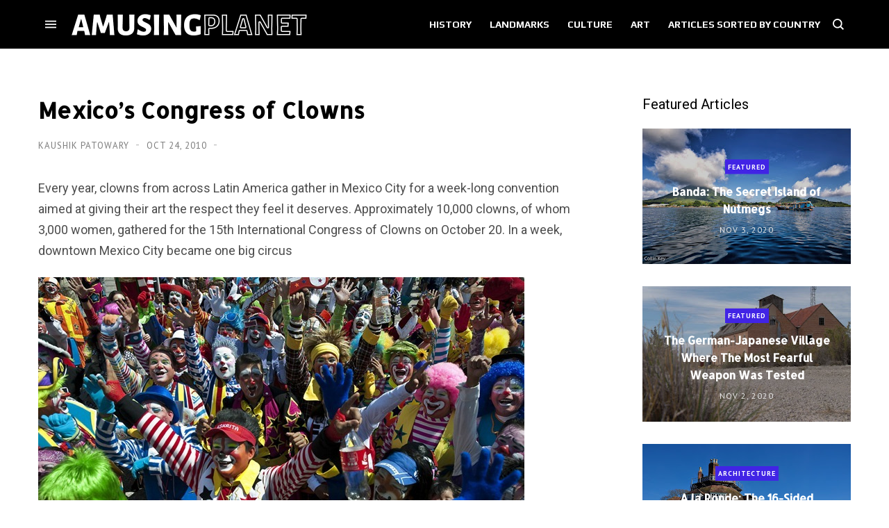

--- FILE ---
content_type: text/javascript; charset=UTF-8
request_url: https://www.blogger.com/feeds/8890523669575867377/posts/summary/-/Featured?alt=json&max-results=3&callback=jQuery350007578825268358558_1768991783456&_=1768991783457
body_size: 4670
content:
// API callback
jQuery350007578825268358558_1768991783456({"version":"1.0","encoding":"UTF-8","feed":{"xmlns":"http://www.w3.org/2005/Atom","xmlns$openSearch":"http://a9.com/-/spec/opensearchrss/1.0/","xmlns$blogger":"http://schemas.google.com/blogger/2008","xmlns$georss":"http://www.georss.org/georss","xmlns$gd":"http://schemas.google.com/g/2005","xmlns$thr":"http://purl.org/syndication/thread/1.0","id":{"$t":"tag:blogger.com,1999:blog-8890523669575867377"},"updated":{"$t":"2026-01-21T15:16:03.240+05:30"},"category":[{"term":"Landmarks"},{"term":"History"},{"term":"USA"},{"term":"Natural Wonders"},{"term":"Art \u0026 Design"},{"term":"England"},{"term":"Photography"},{"term":"Featured"},{"term":"News \u0026 Events"},{"term":"Animals"},{"term":"Culture"},{"term":"France"},{"term":"Germany"},{"term":"China"},{"term":"Russia"},{"term":"Italy"},{"term":"Japan"},{"term":"Australia"},{"term":"Architecture"},{"term":"War"},{"term":"Bridge"},{"term":"India"},{"term":"Railway"},{"term":"Island"},{"term":"Lakes"},{"term":"Canada"},{"term":"Towns"},{"term":"Curious Objects"},{"term":"Spain"},{"term":"Trees"},{"term":"Soviet Union"},{"term":"Festival"},{"term":"Religious Places"},{"term":"Aviation"},{"term":"Museum"},{"term":"Netherlands"},{"term":"Caves"},{"term":"Disaster"},{"term":"Scotland"},{"term":"Not Amusing"},{"term":"Public Art"},{"term":"House"},{"term":"Hotel"},{"term":"Monument"},{"term":"Engineering"},{"term":"New Zealand"},{"term":"Ship"},{"term":"Medicine"},{"term":"Space"},{"term":"Sports"},{"term":"Nuclear"},{"term":"Volcano"},{"term":"Automobiles"},{"term":"Cemetery"},{"term":"Church"},{"term":"Egypt"},{"term":"Prehistoric"},{"term":"Waterfalls"},{"term":"Turkey"},{"term":"Ireland"},{"term":"Plants"},{"term":"Blast from the past"},{"term":"Sweden"},{"term":"Greece"},{"term":"Austria"},{"term":"Beach"},{"term":"Iceland"},{"term":"Peru"},{"term":"Poland"},{"term":"Shipwreck"},{"term":"Brazil"},{"term":"Crime"},{"term":"Restaurant"},{"term":"Roman"},{"term":"Switzerland"},{"term":"mines"},{"term":"Iran"},{"term":"Mexico"},{"term":"Norway"},{"term":"Denmark"},{"term":"Tower"},{"term":"Amusement Park"},{"term":"Birds"},{"term":"Fort"},{"term":"Memorial"},{"term":"Road"},{"term":"Belgium"},{"term":"Models"},{"term":"River"},{"term":"Science \u0026 Research"},{"term":"Argentina"},{"term":"Sculpture"},{"term":"South Africa"},{"term":"Street Art"},{"term":"Chile"},{"term":"Industrial"},{"term":"Nazi"},{"term":"Crater"},{"term":"Czech Republic"},{"term":"Iraq"},{"term":"Israel"},{"term":"Lighthouse"},{"term":"Portugal"},{"term":"Books"},{"term":"Indonesia"},{"term":"Statue"},{"term":"Tunnel"},{"term":"Desert"},{"term":"Maps"},{"term":"Prison"},{"term":"South Korea"},{"term":"Atmospheric"},{"term":"Borders"},{"term":"Military"},{"term":"Mummy"},{"term":"Parks"},{"term":"Tomb"},{"term":"Castle"},{"term":"Hoax"},{"term":"Hungary"},{"term":"Namibia"},{"term":"Thailand"},{"term":"Ukraine"},{"term":"Village"},{"term":"Wales"},{"term":"Antarctica"},{"term":"Bolivia"},{"term":"Philippines"},{"term":"Submarine"},{"term":"Forest"},{"term":"Fossils"},{"term":"Garden"},{"term":"Palace"},{"term":"Taiwan"},{"term":"Temple"},{"term":"Underwater"},{"term":"Vietnam"},{"term":"Wall"},{"term":"British Overseas Territories"},{"term":"City"},{"term":"Ecuador"},{"term":"Glacier"},{"term":"Myanmar"},{"term":"Ocean"},{"term":"Romania"},{"term":"Astronomy"},{"term":"Bunker"},{"term":"Colombia"},{"term":"Croatia"},{"term":"Flowers"},{"term":"Kenya"},{"term":"Morocco"},{"term":"Saudi Arabia"},{"term":"Fishing"},{"term":"Food"},{"term":"Grave"},{"term":"Greenland"},{"term":"Kazakhstan"},{"term":"Library"},{"term":"Rocket"},{"term":"Announcement"},{"term":"Canyon"},{"term":"Estonia"},{"term":"Ethiopia"},{"term":"Mountain"},{"term":"Singapore"},{"term":"UAE"},{"term":"Bulgaria"},{"term":"Canal"},{"term":"Finland"},{"term":"Hot Spring"},{"term":"Malaysia"},{"term":"Pakistan"},{"term":"Pyramid"},{"term":"Spa"},{"term":"Stadium"},{"term":"Swimming pool"},{"term":"Fountain"},{"term":"Geology"},{"term":"Georgia"},{"term":"Gorge"},{"term":"Ice"},{"term":"Market"},{"term":"Meteorite"},{"term":"Movie Sets"},{"term":"Radio"},{"term":"Serbia"},{"term":"Syria"},{"term":"Tanzania"},{"term":"Algeria"},{"term":"Body Parts"},{"term":"Dam"},{"term":"Geography"},{"term":"Jordan"},{"term":"Lebanon"},{"term":"Madagascar"},{"term":"Mongolia"},{"term":"Rock Art"},{"term":"Tibet"},{"term":"Underground"},{"term":"Venezuela"},{"term":"Walkway"},{"term":"Afghanistan"},{"term":"Cambodia"},{"term":"Caribbean"},{"term":"Cloud"},{"term":"Earthquake"},{"term":"Fence"},{"term":"Geyser"},{"term":"Ghana"},{"term":"Ghosttown"},{"term":"Libya"},{"term":"Slovakia"},{"term":"Sri Lanka"},{"term":"Street"},{"term":"Theater"},{"term":"Tunisia"},{"term":"UFO"},{"term":"Well"},{"term":"computers"},{"term":"Alleys"},{"term":"Bahamas"},{"term":"Bosnia and Herzegovina"},{"term":"Chad"},{"term":"Farm"},{"term":"Faroe Islands"},{"term":"Fashion"},{"term":"Geoglyph"},{"term":"Graffiti"},{"term":"Guatemala"},{"term":"Hedges"},{"term":"Mali"},{"term":"Mannequin"},{"term":"Mauritania"},{"term":"Nepal"},{"term":"Ritual"},{"term":"Senegal"},{"term":"Solar"},{"term":"Television"},{"term":"Weather"},{"term":"Aqueduct"},{"term":"Azerbaijan"},{"term":"Bahrain"},{"term":"Botswana"},{"term":"Burkina Faso"},{"term":"Causeway"},{"term":"Clock"},{"term":"Community"},{"term":"Hospital"},{"term":"Jamaica"},{"term":"Latvia"},{"term":"Malta"},{"term":"Micronesia"},{"term":"Mosque"},{"term":"Niger"},{"term":"Nigeria"},{"term":"North Korea"},{"term":"Oasis"},{"term":"Observatory"},{"term":"Sand Dune"},{"term":"Self-built"},{"term":"Sinkholes"},{"term":"Slovenia"},{"term":"Staircase"},{"term":"Sudan"},{"term":"Telegraphy"},{"term":"Uganda"},{"term":"Uruguay"},{"term":"Vanuatu"},{"term":"Wetland"},{"term":"Windmills"},{"term":"Yemen"},{"term":"Albania"},{"term":"Bangladesh"},{"term":"Belize"},{"term":"Bhutan"},{"term":"Boatlift"},{"term":"Cuba"},{"term":"Dominican Republic"},{"term":"Exhibition"},{"term":"Guns"},{"term":"Highway"},{"term":"Industry"},{"term":"Laos"},{"term":"Legal"},{"term":"Lithuania"},{"term":"Mills"},{"term":"Moldova"},{"term":"Monastery"},{"term":"Mozambique"},{"term":"Oman"},{"term":"Paraguay"},{"term":"Promoted"},{"term":"Qatar"},{"term":"Quarry"},{"term":"Religion"},{"term":"Reservoir"},{"term":"School"},{"term":"Technology"},{"term":"Trash"},{"term":"Uzbekistan"},{"term":"Zimbabwe"},{"term":"Aquarium"},{"term":"Belarus"},{"term":"Bonfire"},{"term":"Burial Mounds"},{"term":"Costa Rica"},{"term":"Cyprus"},{"term":"Democratic Republic of Congo"},{"term":"Elevator"},{"term":"Fruits"},{"term":"Gabon"},{"term":"Kyrgyzstan"},{"term":"Lagoon"},{"term":"Land Art"},{"term":"Language"},{"term":"Mauritius"},{"term":"Micronation"},{"term":"Optical"},{"term":"Outer Space"},{"term":"Palau"},{"term":"Panama"},{"term":"Papua New Guinea"},{"term":"Pier"},{"term":"Sewer"},{"term":"South Sudan"},{"term":"Spring"},{"term":"Tribes"},{"term":"Trinidad and Tobago"},{"term":"Turkmenistan"},{"term":"University"},{"term":"Yugoslavia"},{"term":"Zoo"},{"term":"Armenia"},{"term":"Bar"},{"term":"Barbados"},{"term":"Benin"},{"term":"British Crown"},{"term":"Brunei"},{"term":"Burundi"},{"term":"Cableway"},{"term":"Cameroon"},{"term":"Cliffs"},{"term":"Club"},{"term":"Congo"},{"term":"Cook Islands"},{"term":"Curacao"},{"term":"Dominica"},{"term":"Escalator"},{"term":"Europe"},{"term":"Fish"},{"term":"Funicular"},{"term":"Gambia"},{"term":"Greenhouse"},{"term":"Gypsies"},{"term":"Haiti"},{"term":"Heavy Machines"},{"term":"Honduras"},{"term":"Insects"},{"term":"Irrigation"},{"term":"Ivory Coast"},{"term":"Junkyard"},{"term":"Kiribati"},{"term":"Kosovo"},{"term":"LGBT"},{"term":"Lesotho"},{"term":"Liberia"},{"term":"Lost Objects"},{"term":"Mailbox"},{"term":"Malawi"},{"term":"Maldives"},{"term":"Marshall Islands"},{"term":"Montenegro"},{"term":"Nauru"},{"term":"Niue"},{"term":"Paddy"},{"term":"Petroglyph"},{"term":"Planetarium"},{"term":"Pollution"},{"term":"Refugee-camp"},{"term":"Rwanda"},{"term":"Salt"},{"term":"Seychelles"},{"term":"Shopping Mall"},{"term":"Sierra Leone"},{"term":"Slum"},{"term":"Solomon Islands"},{"term":"Somalia"},{"term":"Stamps"},{"term":"São Tomé and Príncipe"},{"term":"Tajikistan"},{"term":"Unexplained"},{"term":"Zambia"}],"title":{"type":"text","$t":"Amusing Planet"},"subtitle":{"type":"html","$t":"Exploring Curiosities"},"link":[{"rel":"http://schemas.google.com/g/2005#feed","type":"application/atom+xml","href":"https:\/\/www.amusingplanet.com\/feeds\/posts\/summary"},{"rel":"self","type":"application/atom+xml","href":"https:\/\/www.blogger.com\/feeds\/8890523669575867377\/posts\/summary\/-\/Featured?alt=json\u0026max-results=3"},{"rel":"alternate","type":"text/html","href":"https:\/\/www.amusingplanet.com\/search\/label\/Featured"},{"rel":"hub","href":"http://pubsubhubbub.appspot.com/"},{"rel":"next","type":"application/atom+xml","href":"https:\/\/www.blogger.com\/feeds\/8890523669575867377\/posts\/summary\/-\/Featured\/-\/Featured?alt=json\u0026start-index=4\u0026max-results=3"}],"author":[{"name":{"$t":"Kaushik Patowary"},"uri":{"$t":"http:\/\/www.blogger.com\/profile\/15000427721236718033"},"email":{"$t":"noreply@blogger.com"},"gd$image":{"rel":"http://schemas.google.com/g/2005#thumbnail","width":"32","height":"32","src":"\/\/blogger.googleusercontent.com\/img\/b\/R29vZ2xl\/AVvXsEgymbn2puxGr8VdQYj3k05nK08hGU9A3JH9HP6vsRHa_lpG7My2XmQAEClOWJKJXC1DKB7GHp5kxE232YT3j1d5fW1UQWl5vMgTa42_kD2e-NH6I5XbN_X1aU-seFk9chhr4CRKattyy3CsvVan4yD_8D4YDryNzvCnCZVL7-ewBdbLGg\/s220\/face.jfif"}}],"generator":{"version":"7.00","uri":"http://www.blogger.com","$t":"Blogger"},"openSearch$totalResults":{"$t":"290"},"openSearch$startIndex":{"$t":"1"},"openSearch$itemsPerPage":{"$t":"3"},"entry":[{"id":{"$t":"tag:blogger.com,1999:blog-8890523669575867377.post-764802715652963280"},"published":{"$t":"2020-11-03T10:03:00.001+05:30"},"updated":{"$t":"2026-01-19T10:51:55.639+05:30"},"category":[{"scheme":"http://www.blogger.com/atom/ns#","term":"Featured"},{"scheme":"http://www.blogger.com/atom/ns#","term":"History"},{"scheme":"http://www.blogger.com/atom/ns#","term":"Indonesia"},{"scheme":"http://www.blogger.com/atom/ns#","term":"Island"}],"title":{"type":"text","$t":"Banda: The Secret Island of Nutmegs"},"summary":{"type":"text","$t":"In the Banda Sea, roughly 2,500 km east of Jakarta lies the Banda Islands, a part of Indonesia. For thousands of years, this group of ten islands were the world's only source of nutmeg and mace, which is derived from nutmeg’s shell. Before the arrival of Europeans, Banda was ruled by the nobles called orang kaya, who traded with the Indians and the Arabs, who in turn sold spices to the Europeans "},"link":[{"rel":"replies","type":"application/atom+xml","href":"https:\/\/www.amusingplanet.com\/feeds\/764802715652963280\/comments\/default","title":"Post Comments"},{"rel":"replies","type":"text/html","href":"https:\/\/www.amusingplanet.com\/2020\/11\/banda-secret-island-of-nutmegs.html#comment-form","title":"0 Comments"},{"rel":"edit","type":"application/atom+xml","href":"https:\/\/www.blogger.com\/feeds\/8890523669575867377\/posts\/default\/764802715652963280"},{"rel":"self","type":"application/atom+xml","href":"https:\/\/www.blogger.com\/feeds\/8890523669575867377\/posts\/default\/764802715652963280"},{"rel":"alternate","type":"text/html","href":"https:\/\/www.amusingplanet.com\/2020\/11\/banda-secret-island-of-nutmegs.html","title":"Banda: The Secret Island of Nutmegs"}],"author":[{"name":{"$t":"Kaushik Patowary"},"uri":{"$t":"http:\/\/www.blogger.com\/profile\/15000427721236718033"},"email":{"$t":"noreply@blogger.com"},"gd$image":{"rel":"http://schemas.google.com/g/2005#thumbnail","width":"32","height":"32","src":"\/\/blogger.googleusercontent.com\/img\/b\/R29vZ2xl\/AVvXsEgymbn2puxGr8VdQYj3k05nK08hGU9A3JH9HP6vsRHa_lpG7My2XmQAEClOWJKJXC1DKB7GHp5kxE232YT3j1d5fW1UQWl5vMgTa42_kD2e-NH6I5XbN_X1aU-seFk9chhr4CRKattyy3CsvVan4yD_8D4YDryNzvCnCZVL7-ewBdbLGg\/s220\/face.jfif"}}],"media$thumbnail":{"xmlns$media":"http://search.yahoo.com/mrss/","url":"https:\/\/blogger.googleusercontent.com\/img\/b\/R29vZ2xl\/AVvXsEgFLuoHhZmRzON7rz2TxAanGOLJ4U-MDNc7he1pCattmJnneVN_-B9iK9JtOi3dF-Jxb4AaUZbCdvCvbMnNd3WsaLtOH61p0qbUKBJ05IMi2ySqrpwOyh_PH7WTWm9tFDNC4Kwxr1EM2FM\/s72-c\/banda-islands-6.jpg","height":"72","width":"72"},"thr$total":{"$t":"0"}},{"id":{"$t":"tag:blogger.com,1999:blog-8890523669575867377.post-2811668236849198323"},"published":{"$t":"2020-11-02T09:38:00.001+05:30"},"updated":{"$t":"2026-01-19T10:51:55.639+05:30"},"category":[{"scheme":"http://www.blogger.com/atom/ns#","term":"Featured"},{"scheme":"http://www.blogger.com/atom/ns#","term":"History"},{"scheme":"http://www.blogger.com/atom/ns#","term":"USA"},{"scheme":"http://www.blogger.com/atom/ns#","term":"War"}],"title":{"type":"text","$t":"The German-Japanese Village Where The Most Fearful Weapon Was Tested"},"summary":{"type":"text","$t":"One of the most devastating weapons ever invented was not the atomic bomb but napalm, the incendiary agent that was used extensively against German and Japanese cities during the Second World War. Napalm is a thick inflammable gel that sticks to anything that is thrown at and burns at a torturously high temperature destroying buildings made of wood or other combustible materials. Despite being "},"link":[{"rel":"replies","type":"application/atom+xml","href":"https:\/\/www.amusingplanet.com\/feeds\/2811668236849198323\/comments\/default","title":"Post Comments"},{"rel":"replies","type":"text/html","href":"https:\/\/www.amusingplanet.com\/2020\/11\/the-german-japanese-village-where-most.html#comment-form","title":"0 Comments"},{"rel":"edit","type":"application/atom+xml","href":"https:\/\/www.blogger.com\/feeds\/8890523669575867377\/posts\/default\/2811668236849198323"},{"rel":"self","type":"application/atom+xml","href":"https:\/\/www.blogger.com\/feeds\/8890523669575867377\/posts\/default\/2811668236849198323"},{"rel":"alternate","type":"text/html","href":"https:\/\/www.amusingplanet.com\/2020\/11\/the-german-japanese-village-where-most.html","title":"The German-Japanese Village Where The Most Fearful Weapon Was Tested"}],"author":[{"name":{"$t":"Kaushik Patowary"},"uri":{"$t":"http:\/\/www.blogger.com\/profile\/15000427721236718033"},"email":{"$t":"noreply@blogger.com"},"gd$image":{"rel":"http://schemas.google.com/g/2005#thumbnail","width":"32","height":"32","src":"\/\/blogger.googleusercontent.com\/img\/b\/R29vZ2xl\/AVvXsEgymbn2puxGr8VdQYj3k05nK08hGU9A3JH9HP6vsRHa_lpG7My2XmQAEClOWJKJXC1DKB7GHp5kxE232YT3j1d5fW1UQWl5vMgTa42_kD2e-NH6I5XbN_X1aU-seFk9chhr4CRKattyy3CsvVan4yD_8D4YDryNzvCnCZVL7-ewBdbLGg\/s220\/face.jfif"}}],"media$thumbnail":{"xmlns$media":"http://search.yahoo.com/mrss/","url":"https:\/\/blogger.googleusercontent.com\/img\/b\/R29vZ2xl\/AVvXsEhov9UCtWtR754EkxN_wASJIXvFVgviuzZJ9fsVPCNGM6yAYhQiLimuTe04JIr5m3RN7Zmy2qYXoojggaeMiXG0MZpXwbh04Y8YssyC4uDNQwa3ExPMSOZVmrK4wS0LMth8vONxNw8Isps\/s72-c\/german-japanese-village-dugway-3.jpg","height":"72","width":"72"},"thr$total":{"$t":"0"}},{"id":{"$t":"tag:blogger.com,1999:blog-8890523669575867377.post-6998245942676442969"},"published":{"$t":"2020-10-22T20:28:00.001+05:30"},"updated":{"$t":"2026-01-19T10:51:06.768+05:30"},"category":[{"scheme":"http://www.blogger.com/atom/ns#","term":"Architecture"},{"scheme":"http://www.blogger.com/atom/ns#","term":"England"},{"scheme":"http://www.blogger.com/atom/ns#","term":"Featured"},{"scheme":"http://www.blogger.com/atom/ns#","term":"Landmarks"}],"title":{"type":"text","$t":"A la Ronde: The 16-Sided House That’s Never Short of Sunlight"},"summary":{"type":"text","$t":"Near the village of Lympstone, in Devon, England, stands a unique 18th century property—a one of a kind 16-sided house built by two fiercely independent spinster cousins, Jane and Mary Parminter, after they returned from a decade-long tour of Europe.   Jane Parminter was the daughter of a wealthy Devon wine merchant. After her father’s death in 1784, Jane set off on a grand tour of Europe, as was"},"link":[{"rel":"replies","type":"application/atom+xml","href":"https:\/\/www.amusingplanet.com\/feeds\/6998245942676442969\/comments\/default","title":"Post Comments"},{"rel":"replies","type":"text/html","href":"https:\/\/www.amusingplanet.com\/2020\/10\/a-la-ronde-16-sided-house-thats-never.html#comment-form","title":"0 Comments"},{"rel":"edit","type":"application/atom+xml","href":"https:\/\/www.blogger.com\/feeds\/8890523669575867377\/posts\/default\/6998245942676442969"},{"rel":"self","type":"application/atom+xml","href":"https:\/\/www.blogger.com\/feeds\/8890523669575867377\/posts\/default\/6998245942676442969"},{"rel":"alternate","type":"text/html","href":"https:\/\/www.amusingplanet.com\/2020\/10\/a-la-ronde-16-sided-house-thats-never.html","title":"A la Ronde: The 16-Sided House That’s Never Short of Sunlight"}],"author":[{"name":{"$t":"Kaushik Patowary"},"uri":{"$t":"http:\/\/www.blogger.com\/profile\/15000427721236718033"},"email":{"$t":"noreply@blogger.com"},"gd$image":{"rel":"http://schemas.google.com/g/2005#thumbnail","width":"32","height":"32","src":"\/\/blogger.googleusercontent.com\/img\/b\/R29vZ2xl\/AVvXsEgymbn2puxGr8VdQYj3k05nK08hGU9A3JH9HP6vsRHa_lpG7My2XmQAEClOWJKJXC1DKB7GHp5kxE232YT3j1d5fW1UQWl5vMgTa42_kD2e-NH6I5XbN_X1aU-seFk9chhr4CRKattyy3CsvVan4yD_8D4YDryNzvCnCZVL7-ewBdbLGg\/s220\/face.jfif"}}],"media$thumbnail":{"xmlns$media":"http://search.yahoo.com/mrss/","url":"https:\/\/blogger.googleusercontent.com\/img\/b\/R29vZ2xl\/AVvXsEh5ZE-wbmLA_H8OdJDf6L8bD3oPKPzrZHuwfKFU8OoGUMZg8SsinNGYzVMSzt5EyZyLXmoq_V5N6f6zXlWwcTBaIpy9PdTMdDqdmMf5iocciksiQHr686ntuBxEzSxm-9TUWFEEA1Q_KeQ\/s72-c\/a-la-ronde-10.jpg","height":"72","width":"72"},"thr$total":{"$t":"0"}}]}});